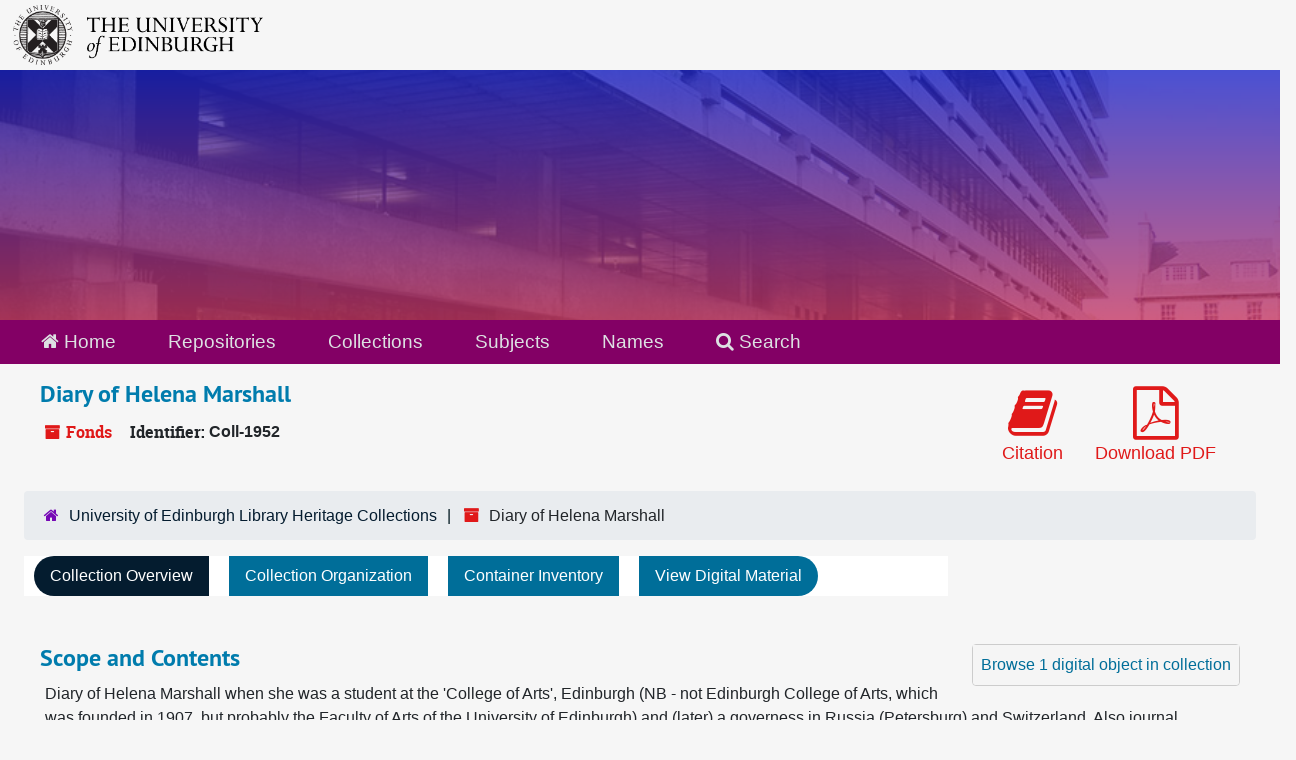

--- FILE ---
content_type: text/html;charset=utf-8
request_url: https://archives.collections.ed.ac.uk/repositories/2/resources/87046
body_size: 9733
content:
<!DOCTYPE html>
<html lang="en">
<head>
	<meta charset="utf-8"/>
	<meta http-equiv="X-UA-Compatible" content="IE=edge"/>
	<meta name="viewport" content="width=device-width, initial-scale=1">
	<link rel="icon" type="image/png" href="/favicon-AS.png">
<link rel="icon" type="image/svg+xml" href="/favicon-AS.svg">

	<title>Collection: Diary of Helena Marshall | ArchivesSpace Public Interface</title>
	<meta name="csrf-param" content="authenticity_token" />
<meta name="csrf-token" content="5aEuhOYAEdjOpzcx2u34HUpjGu7lAc36bwJA7f2IByHD/VfTRHTHjKcjQsUNosaTtU5q7nRYkie8u+W22Q2a5w==" />

		<meta name="referrer" content="origin-when-cross-origin" />

	<script>
	 var APP_PATH = '/';
	 var SHOW_IDENTIFIERS_IN_TREE = true;
	</script>

	<link rel="stylesheet" media="all" href="/assets/application-65346ce1b9e1d0663e2a055e0b2dddffb06b41c1d5cd4827bdc373d3b59295a6.css" />
	<script src="/assets/application-589dd4e86c691634ac2aec1683b4c758133e463261a6795a9e45d0f75b93fad7.js"></script>

	  <script type="application/ld+json">
    {
  "@context": "http://schema.org/",
  "@id": "http://127.0.0.1:8081/repositories/2/resources/87046",
  "@type": [
    "Collection",
    "ArchiveComponent"
  ],
  "name": "Diary of Helena Marshall",
  "identifier": "Coll-1952",
  "description": "Diary of Helena Marshall when she was a student at the 'College of Arts', Edinburgh (NB - not Edinburgh College of Arts, which was founded in 1907, but probably the Faculty of Arts of the University of Edinburgh) and (later) a governess in Russia (Petersburg) and Switzerland. Also journal consisting mainly of notes from lectures at the College of Arts on botany, geology, zoology, electricity, Italian art, etc., 1869.",
  "creator": [
    {
      "@id": "http://127.0.0.1:8081/agents/people/16562",
      "@type": "Person",
      "name": "Marshall, Helena, fl 1870s (Edinburgh University student, governess in Russia and Switzerland)"
    }
  ],
  "dateCreated": [
    "Creation: 1869-1874"
  ],
  "materialExtent": [
    {
      "@type": "QuantitativeValue",
      "unitText": "volume",
      "value": "1"
    }
  ],
  "about": [
    {
      "@type": "Intangible",
      "sameAs": "sub_2657",
      "name": "Diaries"
    },
    {
      "@type": "Place",
      "sameAs": "geo_1986",
      "name": "Russia -- Saint Petersburg"
    },
    {
      "@type": "Place",
      "sameAs": "geo_1182",
      "name": "Switzerland"
    },
    {
      "@type": "Place",
      "name": "University of Edinburgh -- student lecture notes"
    },
    {
      "@type": "Intangible",
      "name": "Women students"
    }
  ],
  "genre": [
    "Student lecture notes"
  ],
  "inLanguage": [
    {
      "@type": "Language",
      "name": "English"
    }
  ],
  "holdingArchive": {
    "@id": "http://127.0.0.1:8081/repositories/2",
    "@type": "ArchiveOrganization",
    "name": "University of Edinburgh Library Heritage Collections",
    "address": {
      "@type": "PostalAddress",
      "streetAddress": [
        "Centre for Research Collections",
        "University of Edinburgh Main Library",
        "George Square"
      ],
      "addressLocality": "Edinburgh",
      "postalCode": "EH8 9LJ",
      "addressCountry": "Scotland"
    }
  }
}
  </script>


		<!-- Begin plugin layout -->
		<link rel="stylesheet" media="screen" href="/assets/css/custom.css" />
<!-- Google tag (gtag.js) -->
<script async src="https://www.googletagmanager.com/gtag/js?id=G-YZ56YQ3BHB"></script>
<script>
  window.dataLayer = window.dataLayer || [];
  function gtag(){dataLayer.push(arguments);}
  gtag('js', new Date());

  gtag('config', 'G-YZ56YQ3BHB');
</script>

		<!-- End plugin layout -->
		<!-- Begin plugin layout -->
		
		<!-- End plugin layout -->
		<!-- Begin plugin layout -->
		
		<!-- End plugin layout -->

<!-- HTML5 shim and Respond.js for IE8 support of HTML5 elements and media queries -->
<!-- WARNING: Respond.js doesn't work if you view the page via file:// -->
<!--[if lt IE 9]>
	<script src="https://oss.maxcdn.com/html5shiv/3.7.3/html5shiv.min.js"></script>
	<script src="https://oss.maxcdn.com/respond/1.4.2/respond.min.js"></script>
<![endif]-->
</head>

<body class="min-h-screen d-flex flex-column">

		<!-- Begin plugin layout -->
		
		<!-- End plugin layout -->
		<!-- Begin plugin layout -->
		
		<!-- End plugin layout -->
		<!-- Begin plugin layout -->
		
		<!-- End plugin layout -->

	<div class="skipnav">
  <a class="sr-only sr-only-focusable" href="#maincontent">Skip to main content</a>
</div>


	<div class="container-fluid no-pad">
		<div id="above-banner">
    <div class="row">
        <div class="col-sm-8">
            <a class="uoelogo" href="http://www.ed.ac.uk" title="University of Edinburgh Website"><img alt="University of Edinburgh" style="margin-top: 5px; margin-bottom: 5px; margin-left: 0.8rem; width: 250px; height: auto;" src="/assets/logo/library_logo_baw.png" /></a>
        </div>
    </div>
</div>
<section  id="header">

</section>

		<section id="navigation">
  <nav class="navbar navbar-default" aria-label="top-level navigation">
    <div class="container-fluid navbar-header top-bar">
      <ul class="nav navbar-nav horizontal-menu">
        <li class="active">
          <a href="/"><span class="fa fa-home" aria-hidden="true"></span> Home</a>
        </li>

          <li class="active">
            <a href="/repositories">Repositories</a>
          </li>
          <li class="">
            <a href="/repositories/resources">Collections</a>
          </li>
          <li class="">
            <a href="/subjects">Subjects</a>
          </li>
          <li class="">
            <a href="/agents">Names</a>
          </li>

          <li>
            <a href="/search?reset=true" title="Search The Archives">
              <span class="fa fa-search" aria-hidden="true"></span> Search
            </a>
          </li>
      </ul>
    </div>
  </nav>
</section>

	</div>

	<section id="content" class="container-fluid mt-2 pt-2 flex-grow-1">
		<a name="maincontent" id="maincontent"></a>
		
		<a name="main" title="Main Content"></a>
<div id="main-content" class="row">
  <div id="info_row" class="col-12">
    <div class="d-flex flex-column flex-md-row">
      <div class="information flex-grow-1">
        

<h1>
    Diary of Helena Marshall
</h1>


<div class="badge-and-identifier">
  <div class="record-type-badge resource">
    <i class="fa fa-archive"></i>&#160;Fonds 
  </div>
    <div class="identifier">
      <span class="id-label">Identifier:</span>&#160;<span class="component">Coll-1952</span>
    </div>
</div>

      </div>
      <div class="page_actions">
        <div title="Page Actions" class="d-flex justify-content-end">
    <div class="large-badge text-center resource p-1">
        <form id="cite_sub" action="/cite" accept-charset="UTF-8" method="post"><input name="utf8" type="hidden" value="&#x2713;" autocomplete="off" /><input type="hidden" name="authenticity_token" value="MJ7w3GiyOfMrLOV/qDyT9vQ5xBMnmFiWht+mcg08E6sv/l5lzSGJwD0f9nGvyNSP/7xO0C9ARkvV6ne4lOVrWg==" autocomplete="off" />
  <input type="hidden" name="uri" id="uri" value="/repositories/2/resources/87046" autocomplete="off" />
  <input type="hidden" name="cite" id="cite" value="Diary of Helena Marshall, Coll-1952. University of Edinburgh Library Heritage Collections." autocomplete="off" />
  <button type="submit" class="btn page_action request btn-default">
    <i class="fa fa-book fa-3x"></i><br/>
    Citation
  </button>
</form>
    </div>
    <div class="large-badge text-center resource p-1">
        

    <form id="print_form" action="/repositories/2/resources/87046/pdf" accept-charset="UTF-8" method="post"><input name="utf8" type="hidden" value="&#x2713;" autocomplete="off" /><input type="hidden" name="authenticity_token" value="u0R5vdgi52Y2yghEdOgZNCM/JGC9Bbk4S4uMmRRcQFj1DFOcfMa2NHlmRjruqEDBm8bzQF0bCwmeCMA6lomrUA==" autocomplete="off" />
      <input type="hidden" name="base_token" id="base_token" value="40172d5a5c7f904aeb9dad83c24b04ae" autocomplete="off" />
      <input type="hidden" name="token" id="token" value="" autocomplete="off" />
      <button id="print_button" class="btn btn-default page_action print">
        <i class="fa fa-file-pdf-o fa-3x"></i><br/>
        <span class="print-label">Download PDF</span><span class="generating-label" style="display: none">Generating</span>
      </button>
</form>
    </div>
    <div class="large-badge text-center resource p-1">
            <a id="staff-link" href="#" class="btn btn-default page_action staff d-none" target="_blank">
        <i class="fa fa-pencil fa-3x"></i>
        <br/>
        Staff Only
    </a>

    </div>
</div>

      </div>
    </div>
  </div>
</div>
<div class="row">
    <div class="container-fluid p-0 clear">
    <nav aria-label="hierarchical navigation">
      <ul class="breadcrumb">
	<li>
	  <span class='record-type-badge repository' aria-hidden='true'>       <i class='fa fa-home'></i>     </span>
	    <a href='/repositories/2'>
		University of Edinburgh Library Heritage Collections
	    </a>
	</li>
	<li>
	  <span class='record-type-badge resource' aria-hidden='true'>       <i class='fa fa-archive'></i>     </span>
	    Diary of Helena Marshall
	</li>
      </ul>
    </nav>
</div>

</div>

<div class="row" id="tabs">
  <div class="col-sm-9 text-center tabbing navbar navbar-default">
    <ul class="tabbing nav nav-pills">
        <li class="nav-item">

    <a class="active nav-link" aria-current="page" href="#">Collection Overview</a>
  </li>

        <li class="nav-item disabled">

    <a class="nav-link" href="#">Collection Organization</a>
  </li>

        <li class="nav-item disabled">

    <a class="nav-link" href="#">Container Inventory</a>
  </li>

        <li class="nav-item">

    <a class="nav-link" href="/repositories/2/resources/87046/digitized">View Digital Material</a>
  </li>

    </ul>
  </div>
</div>



<div class="row mt-5 flex-column flex-lg-row" id="notes_row">
  <div
    id="sidebar"
    class="h-max col-12 col-lg-3 sidebar sidebar-container resizable-sidebar resizable-sidebar-left infinite-tree-sidebar"
    data-sidebar-position="left"
    style="display: none"
  >
   <a name="search" title="Search within collection"></a>
<div class="search">

  <form class="form-horizontal container mx-0 mb-5" action="/repositories/2/resources/87046/search" accept-charset="UTF-8" method="get"><input name="utf8" type="hidden" value="&#x2713;" autocomplete="off" />

    <div class="form-group row">
      <label class="sr-only" for="filter_q0">Search Collection</label>
      <input type="text" name="filter_q[]" id="filter_q0" placeholder="Search Collection" class="form-control" />
    </div>

    <div class="form-group row gap-x-3">
      <input type="hidden" name="op[]" id="op_" value="" autocomplete="off" />
      <input type="hidden" name="field[]" id="field_" value="" autocomplete="off" />
      <input type="hidden" name="limit" id="limit" value="" autocomplete="off" />
      <input type="hidden" name="q[]" id="q_" value="*" autocomplete="off" />

      <div class="year_from p-0 flex-grow-1">
        <label class="sr-only" for="filter_from_year">From year</label>
        <input type="text" name="filter_from_year" id="filter_from_year" size="4" maxlength="4" placeholder="From year" class="form-control" />
      </div>

      <div class="year_to p-0 flex-grow-1">
        <label class="sr-only" for="filter_to_year">To year</label>
        <input type="text" name="filter_to_year" id="filter_to_year" size="4" maxlength="4" placeholder="To year" class="form-control" />
      </div>

    </div>

    <div class="form-group row">
      <input type="submit" name="commit" value="Search" class="btn btn-primary" data-disable-with="Search" />
    </div>

</form>
</div>

   <script src="/assets/largetree-72b4229592416085346cda5f0ac7f94abffb7a26be4058aaf1cbe79e03a1118b.js"></script>
<script src="/assets/tree_renderer-e64dd44d07976947542a99f3f3b2887aa4e50e22ad71655ebc5aa6c3ae49aa45.js"></script>

<h2>Collection organization</h2>
<div class="infinite-tree-view largetree-container" id='tree-container' style="height: 600px"></div>

<script>

    var root_uri = '/repositories/2/resources/87046';
    var should_link_to_record = true;

    var tree = new LargeTree(new TreeDataSource(root_uri + '/tree'),
        $('#tree-container'),
        root_uri,
        true,
        new SimpleRenderer(should_link_to_record),
        function() {
            var tree_id = TreeIds.uri_to_tree_id('/repositories/2/resources/87046');
            tree.setCurrentNode(tree_id, function() {
                // scroll to selected node
                tree.elt.scrollTo('#'+tree_id, 0, {offset: -50});
            });
        },
        function(current_node, tree) {
          tree.expandNode(current_node);
        });
</script>

 </div>
  <div class="col-12 col-lg-9 px-3 resizable-content-pane">
    <div class="available-digital-objects">
  <div class="objectimage">
    <div class="card">
      <figure class="mb-0" data-rep-file-version-wrapper>
    <a href="/repositories/2/digital_objects/3196" target="new" title="Link to digital object">
    <img
      class=""
      src="https://images.is.ed.ac.uk/MediaManager/srvr?mediafile=/Size3/UoEgal~5~5/3174/0337953c.jpg"
      alt="">
    </a>
    <figcaption class="bg-lightgray rounded-bottom">
        <p class="mb-0"><a data-view-all-digital-objects="true" href="/repositories/2/resources/87046/digitized">Browse 1 digital object in collection</a></p>
    </figcaption>
</figure>

    </div>
  </div>
</div>

    <!-- Look for '_inherited' and '*_inherited' properties -->
<div class="upper-record-details">
      
    <div class="abstract single_note" >
     <h2>Scope and Contents</h2>
         <div class="subnote mr-2">
           
<div class="wrap-anywhere note-content">

    <p>Diary of Helena Marshall when she was a student at the 'College of Arts', Edinburgh (NB - not Edinburgh College of Arts, which was founded in 1907, but probably the Faculty of Arts of the University of Edinburgh) and (later) a governess in Russia (Petersburg) and Switzerland. Also journal consisting mainly of notes from lectures at the College of Arts on botany, geology, zoology, electricity, Italian art, etc., 1869.</p>
</div>

         </div>
    </div>


      <h2>Dates</h2>
      <ul class="dates-is-single-date">
        <li class="dates"> 
            Creation: 1869-1874 
        </li>
</ul>



      
  <h2>Creator</h2>
  <ul class="present_list agents_list">
      <li>


        <a href="/agents/people/16562">Marshall, Helena, fl 1870s (Edinburgh University student, governess in Russia and Switzerland)</a>
        (Author, Person)
      </li>
  </ul>


        
    <div class="langmaterial single_note" >
     <h2>Language of Materials</h2>
        
<div class="wrap-anywhere note-content">

    <p>English</p>
</div>

    </div>

        
    <div class="accessrestrict single_note" >
     <h2>Conditions Governing Access</h2>
         <div class="subnote mr-2">
           
<div class="wrap-anywhere note-content">

    <p>Open.</p>
</div>

         </div>
    </div>


        <h2>
          Full Extent
        </h2>
        <p class="extent">
          
          1 volume 
        </p>


    


      
      
      
</div>

    <div class="acc_holder clear-both">
      <div id="res_accordion" class="accordion">
	  <div class="card">
    <div class="card-header">
      <h2 class="card-title mb-0">
        <a class="accordion-toggle" data-toggle="collapse" data-target="#add_desc" aria-controls="add_desc" aria-expanded="true">
          Additional Description
        </a>
      </h2>
    </div>
    <div id="add_desc" class="collapse show note_panel">
      <div class="card-body">
        	    <div class="note">
	      
    <div class="physloc single_note" >
     <h3>Physical Location</h3>
        
<div class="wrap-anywhere note-content">

    <p>Gen. 848</p>
</div>

    </div>

	    </div>
	    <div class="note">
	      
    <div class="acqinfo single_note" >
     <h3>Immediate Source of Acquisition</h3>
         <div class="subnote mr-2">
           
<div class="wrap-anywhere note-content">

    <p>Purchased in 1966. Accession no E66/21.</p>
</div>

         </div>
    </div>

	    </div>
	    <div class="note">
	      
    <div class="processinfo single_note" >
     <h3>Processing Information</h3>
         <div class="subnote mr-2">
           
<div class="wrap-anywhere note-content">

    <p>Description created by Aline Brodin in April 2019.</p>
</div>

         </div>
    </div>

	    </div>

      </div>
    </div>
  </div>

    
	    <div class="card">
    <div class="card-header">
      <h2 class="card-title mb-0">
        <a class="accordion-toggle" data-toggle="collapse" data-target="#subj_list" aria-controls="subj_list" aria-expanded="true">
          Subjects
        </a>
      </h2>
    </div>
    <div id="subj_list" class="collapse show note_panel">
      <div class="card-body">
        








  <h3>Genre / Form</h3>
  <ul class="present_list subjects_list">
      <li>
      	<a href="/subjects/22208">Student lecture notes</a>
      </li>
  </ul>
  <h3>Geographic</h3>
  <ul class="present_list subjects_list">
      <li>
      	<a href="/subjects/421">Russia -- Saint Petersburg</a>
      </li>
      <li>
      	<a href="/subjects/230">Switzerland</a>
      </li>
      <li>
      	<a href="/subjects/30101">University of Edinburgh -- Student lecture notes</a>
      </li>
  </ul>
  <h3>Topical</h3>
  <ul class="present_list subjects_list">
      <li>
      	<a href="/subjects/4297">Diaries</a>
      </li>
      <li>
      	<a href="/subjects/8824">Women students</a>
      </li>
  </ul>

      </div>
    </div>
  </div>


		  <div class="card">
    <div class="card-header">
      <h2 class="card-title mb-0">
        <a class="accordion-toggle" data-toggle="collapse" data-target="#linked_digital_objects_list" aria-controls="linked_digital_objects_list" aria-expanded="true">
          Digital Material
        </a>
      </h2>
    </div>
    <div id="linked_digital_objects_list" class="collapse show note_panel">
      <div class="card-body">
        <ul>
    <li>
        <a href="/repositories/2/digital_objects/3196">Diary of Helena Marshall</a>

    </li>
</ul>

      </div>
    </div>
  </div>

	    <div class="card">
    <div class="card-header">
      <h2 class="card-title mb-0">
        <a class="accordion-toggle" data-toggle="collapse" data-target="#fa" aria-controls="fa" aria-expanded="true">
          Finding Aid &amp; Administrative Information
        </a>
      </h2>
    </div>
    <div id="fa" class="collapse show note_panel">
      <div class="card-body">
        
    <dl class="dl-horizontal-fa">
      
        <dt>Title</dt>
        <dd>Diary of Helena Marshall, 1869-1874</dd>



          <dt>Description rules</dt>
          <dd>
              <span class="translation_missing" title="translation missing: en.enumerations.resource_finding_aid_description_rules.ISAD(G)2">Isad(g)2</span>
          </dd>
          <dt>Language of description</dt>
          <dd>
              Undetermined
          </dd>
          <dt>Script of description</dt>
          <dd>
              Code for undetermined script
          </dd>
          <dt>Language of description note</dt>
          <dd>
              English
          </dd>
    </dl>

      </div>
    </div>
  </div>

	      <div class="card">
    <div class="card-header">
      <h2 class="card-title mb-0">
        <a class="accordion-toggle" data-toggle="collapse" data-target="#repo_details" aria-controls="repo_details" aria-expanded="true">
          Repository Details
        </a>
      </h2>
    </div>
    <div id="repo_details" class="collapse show note_panel">
      <div class="card-body">
        <h3>Repository Details</h3>
<p> Part of the University of Edinburgh Library Heritage Collections Repository</p>
<div class="website">
  <a href="https://library.ed.ac.uk/heritage-collections">https://library.ed.ac.uk/heritage-collections</a>
</div>



<div class='contact_info'>
  <strong>Contact:</strong> <br/>
  <span class="street">
    Centre for Research Collections <br/>University of Edinburgh Main Library <br/>George Square
    <br />
  </span>

     <span class="city">Edinburgh</span>
     <span class="post_code">EH8 9LJ</span>
     <span class="country">Scotland</span>

<br/>

   <span class="telephone">
       <i class="fa fa-phone" aria-hidden="true"></i> +44(0)131 650 8379
   </span><br/>

<!-- YEE HAW -->
<span class="email"><i class="fa fa-envelope" aria-hidden="true"></i> <a href="mailto:heritagecollections@ed.ac.uk" title="Send email">heritagecollections@ed.ac.uk</a></span>
<br/>
</div>



      </div>
    </div>
  </div>

      </div>
        
        
        
    </div>
    <script type="text/javascript" >initialize_accordion(".note_panel", "Expand All" , "Collapse All", true);
    </script>

  </div>
</div>

<script>
  document.querySelectorAll("[data-js='readmore']").forEach((el) => {
    new ReadMoreNotes(el);
  });
</script>

  <div class="modal fade" id="cite_modal" tabindex="-1" role="dialog" aria-modal="true" aria-labelledby="cite_modalLabel">
  <div class="modal-dialog modal-lg">
    <div class="modal-content">
      <header class="modal-header">
        <h2 class="modal-title h3" id="cite_modalLabel">Citation</h2>
        <button type="button" class="close" id="cite_modal_header_close" data-dismiss="modal" aria-label="Close">&times;</button>
      </header>
      <div class="modal-body">
        <section class="card">
  <header class="card-header">
    <h3 class="card-title mb-0">Cite Item</h3>
  </header>
  <div class="card-body d-flex align-items-center gap-x-3">
    <p id="item_citation" class="flex-grow-1 mb-0">Diary of Helena Marshall, Coll-1952. University of Edinburgh Library Heritage Collections.</p>
    <button type="button" id="copy_item_citation" class="btn btn-primary flex-shrink-0 clip-btn" data-clipboard-target="#item_citation" aria-label="Copy item citation to clipboard">Copy to clipboard</button>
  </div>
</section>
<section class="card mt-3">
  <header class="card-header">
    <h3 class="card-title mb-0">Cite Item Description</h3>
  </header>
  <div class="card-body d-flex align-items-center gap-x-3">
    <p id="item_description_citation" class="flex-grow-1 mb-0">Diary of Helena Marshall, Coll-1952. University of Edinburgh Library Heritage Collections. http://127.0.0.1:8081/repositories/2/resources/87046  Accessed  January 22, 2026.</p>
    <button type="button" id="copy_item_description_citation" class="btn btn-primary flex-shrink-0 clip-btn" data-clipboard-target="#item_description_citation" aria-label="Copy item description citation to clipboard">Copy to clipboard</button>
  </div>
</section>

      </div>
      <footer class="modal-footer">
        <button type="button" class="btn btn-secondary" id="cite_modal_footer_close" data-dismiss="modal" aria-label="Close">Close</button>
      </footer>
    </div>
  </div>
</div>

<script type ="text/javascript" >setupCite()</script>


	</section>

	<br>
<br>
<footer>
  <div class="footer-subsite-content">
    <div class="container-footer">
      <div class="row">
          <div class="col-sm-6 col-md-8">
            <div class="branding-baton-holder">
              <img class="branding-baton" src="https://lac-edwebtools.is.ed.ac.uk/edweb/library-branding-baton.png" height="100">
            </div>
          </div>
          <div class="col-sm-6 col-md-4">
            <a href="https://library.ed.ac.uk/library-help" class="btn btn-brand btn-sm" title="Contact Us">
              Contact us <i class="bi bi-chevron-right"></i>
            </a>
          </div>
      </div>
    </div>
  </div>
  <div class="footer-discover">
    <h3 class="footer-discover-heading">
      The University of Edinburgh
    </h3>
  </div>


  <div class="footer">
    <div class="container-footer">
      <div class="row">
        <div class="col-md-4">
          <ul class="list-unstyled">
            <li><a href="https://www.ed.ac.uk/about/website/website-terms-conditions">Terms &amp; conditions</a></li>
            <li><a href="https://edin.ac/privacy-information">Privacy &amp; cookies</a></li>
            <li><a href="https://www.ed.ac.uk/university-secretary-group/complaint-handling-procedure">Complaints procedure</a></li>
            <li><a href="https://www.ed.ac.uk/sustainability/what-we-do/supply-chains/initiatives/modern-slavery/statement">Modern slavery</a></li>
          </ul>
        </div>
        <div class="col-md-4">
          <ul class="list-unstyled">
            <li><a href="https://library.ed.ac.uk/accessibility-statements/university-of-edinburgh-archive-and-manuscript">Accessibility Statement</a></li>
            <li><a href="https://www.ed.ac.uk/about/website/freedom-information">Freedom of information publication scheme</a></li>
            <li><a href="https://www.ed.ac.uk/data-protection">Data protection / Records Management</a></li>
          </ul>
        </div>
        <div class="col-md-4 col-6 justify-content-end">
          <a href="https://www.ed.ac.uk/about/mission-governance/affiliations">
            <img class="img-fluid" alt="University affiliations" src="https://library.ed.ac.uk/themes/upstream/wpp_theme/images/footer-affiliations.png">
          </a>
        </div>
      </div>
      <div class="row">
        <div class="col-md-4 order-md-2">
          <p class="float-end">
            <a class="btn btn-brand btn-sm" href="https://www.myed.ed.ac.uk/">
              MyEd login <i class="bi bi-chevron-right"></i>
            </a>
          </p>
        </div>
        <div class="col-md-8 order-md-1">
          <p>
            The University of Edinburgh is a charitable body, registered in Scotland, with registration number SC005336, VAT Registration Number GB&nbsp;592&nbsp;9507&nbsp;00, and is acknowledged by the UK authorities as a "<a href="https://www.gov.uk/guidance/recognised-uk-degrees">Recognised body</a>" which has been granted degree awarding powers.
          </p>
        </div>
      </div>
    </div>
  </div>
  <div class="container-footer-copyright">
    Unless explicitly stated otherwise, all material is copyright © The University of Edinburgh 2025.
  </div>
</footer>


			<script>
				FRONTEND_URL = "http://127.0.0.1:8080/";
				RECORD_URI = "/repositories/2/resources/87046";
				STAFF_LINK_MODE = "edit";
			</script>

</body>
</html>
